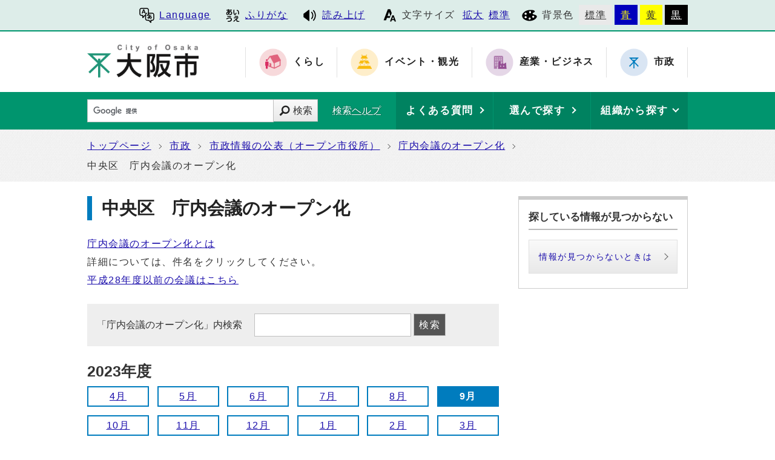

--- FILE ---
content_type: text/html
request_url: https://www.city.osaka.lg.jp/templates/chonaikaigi2/8-202309.html
body_size: 35995
content:
<?xml version="1.0" encoding="utf-8" ?>
<!DOCTYPE html PUBLIC "-//W3C//DTD XHTML 1.0 Transitional//EN" "http://www.w3.org/TR/xhtml1/DTD/xhtml1-transitional.dtd">
<html lang="ja" xml:lang="ja" xmlns="http://www.w3.org/1999/xhtml">
<head>
<meta name="viewport" content="width=device-width, initial-scale=1.0" />
<meta http-equiv="X-UA-Compatible" content="IE=edge" />
<meta http-equiv="Content-Type" content="text/html; charset=utf-8" />
<meta http-equiv="Content-Language" content="ja" />
<meta http-equiv="Content-Style-Type" content="text/css" />
<meta http-equiv="Content-Script-Type" content="text/javascript" />
<link rel="shortcut icon" href="https://www.city.osaka.lg.jp/shisei/images/favicon.ico" />
<base href="https://www.city.osaka.lg.jp/shisei/" />
<script type="text/javascript">
var urlpath="https://www.city.osaka.lg.jp/"; 
</script>
<title>大阪市：中央区　庁内会議のオープン化</title>

<link rel="alternate" title="市政" href="https://www.city.osaka.lg.jp/shisei/rss/rss.xml" type="application/rss+xml" />

<link rel="stylesheet" type="text/css" href="https://www.city.osaka.lg.jp/js/jquery.sidr.dark.css" media="screen and (max-width:998px), print and (max-width:998px)" />
<link rel="stylesheet" type="text/css" href="https://www.city.osaka.lg.jp/css/import_shi.css" media="screen,print" />
<link rel="stylesheet" type="text/css" href="css/import.css" media="screen,print" />
<link id="changecss" rel="stylesheet" type="text/css" href="https://www.city.osaka.lg.jp/css/color01.css" media="screen,print" />
<!--[if IE 8]>
<link rel="stylesheet" type="text/css" href="https://www.city.osaka.lg.jp/css/import_shi_ie80.css" media="screen,print" />
<![endif]-->
<!--[if IE 9]>
<link rel="stylesheet" type="text/css" href="https://www.city.osaka.lg.jp/css/import_shi_ie90.css" media="screen,print" />
<![endif]-->

<script type="text/javascript" src="https://cdn-eas.readspeaker.com/script/8856/webReader/webReader.js?pids=wr&amp;disable=translation,lookup" id="rs_req_Init"></script>
<script type="text/javascript" src="https://www.city.osaka.lg.jp/js/jquery-1.12.3.min.js"></script>
<script type="text/javascript" src="https://www.city.osaka.lg.jp/js/toolbox.js"></script>
<link href="https://www.city.osaka.lg.jp/css/img/favicon.ico" rel="shortcut icon" />


<script type="text/javascript">
$(function(){
    $("dl.mol_adobe").each(function(){
        if($(this).find("a").attr('href').indexOf('//www.microsoft.com/ja-jp/download/details.aspx?id=4') != -1 ||
           $(this).find("a").attr('href').indexOf('//www.microsoft.com/ja%2djp/download/details.aspx?id=4') != -1 || 
           $(this).find("a").attr('href').indexOf('//www.microsoft.com/ja-jp/download/details.aspx?id=10') != -1 || 
           $(this).find("a").attr('href').indexOf('//www.microsoft.com/ja%2djp/download/details.aspx?id=10') != -1 ||
           $(this).find("a").attr('href').indexOf('//www.microsoft.com/ja-jp/download/details.aspx?id=13') != -1 ||
           $(this).find("a").attr('href').indexOf('//www.microsoft.com/ja%2djp/download/details.aspx?id=13') != -1 ) {
            $(this).remove();
        }
    });
});
</script>



<!-- KanaboWeb -->
<script type="text/javascript" src="https://www.city.osaka.lg.jp/js/kanaboweb_s.2.2.4.js"></script>

<script type="text/javascript">
	KanaboWeb.host_id = "city.osaka";
	KanaboWeb.show_header = true;


</script>
<style type="text/css">
.f_on
{ 
	display: inline; 
}
.f_off
{ 
	display: none; 
}
.furigana .f_on
{ 
	display: none; 
}
.furigana .f_off
{ 
	display: inline; 
}
</style>

<!-- KanaboWeb -->

<script type="text/javascript">
window.rsConf = { general: { usePost: true } };
</script>


<!-- Google Tag Manager -->
<script>(function(w,d,s,l,i){w[l]=w[l]||[];w[l].push({'gtm.start':
new Date().getTime(),event:'gtm.js'});var f=d.getElementsByTagName(s)[0],
j=d.createElement(s),dl=l!='dataLayer'?'&l='+l:'';j.async=true;j.src=
'https://www.googletagmanager.com/gtm.js?id='+i+dl;f.parentNode.insertBefore(j,f);
})(window,document,'script','dataLayer','GTM-KGK4TZK');</script>
<!-- End Google Tag Manager -->
<script type="text/javascript">
  (function(i,s,o,g,r,a,m){i['GoogleAnalyticsObject']=r;i[r]=i[r]||function(){
  (i[r].q=i[r].q||[]).push(arguments)},i[r].l=1*new Date();a=s.createElement(o),
  m=s.getElementsByTagName(o)[0];a.async=1;a.src=g;m.parentNode.insertBefore(a,m)
  })(window,document,'script','//www.google-analytics.com/analytics.js','ga');

  ga('create', 'UA-68277760-1', {'allowLinker': true});
  ga('require', 'linker');
  ga('linker:autoLink', ['sc.city.osaka.lg.jp']);
  ga('require', 'linkid', 'linkid.js');
  ga('send', 'pageview');

</script>

</head>
<body id="body" class="global_sub shi_sub" onload="getCookie();">
<!-- Google Tag Manager (noscript) -->
<noscript><iframe src="https://www.googletagmanager.com/ns.html?id=GTM-KGK4TZK"
height="0" width="0" style="display:none;visibility:hidden" title="Google Tag Manager"></iframe></noscript>
<!-- End Google Tag Manager (noscript) -->

<img id="TOPPAGE" class="anchor" src="images/clearspacer.gif" alt="ページの先頭です" width="1" height="1" />
<div id="all">



<!-- ▼▼▼▼▼ヘッダ▼▼▼▼▼ -->
<div id="header">

<div id="header_fullblock01">
<div class="head_skip"><p><a href="https://www.city.osaka.lg.jp/templates/chonaikaigi2/8-202309.html#HONBUN" id="skip" name="skip">共通メニューなどをスキップして本文へ</a></p></div>

<div class="fullblock_in sp_none">
<div id="translate">
<p lang="en" xml:lang="en"><a href="/main/site_policy/0000000153.html#HONBUN"><span class="icon_type_25px"><img src="https://www.city.osaka.lg.jp/css/img/ico_spe.svg" alt="" /></span>Language</a></p>
</div><div id="ruby_read">
<ul><li class="ruby_link"><span class="f_on"><a href="javascript:KanaboWeb.execCommand('on')"><span class="icon_type_25px"><img src="https://www.city.osaka.lg.jp/css/img/ico_rbi.svg" alt="" /></span>ふりがな</a></span><span class="f_off"><a href="javascript:KanaboWeb.execCommand('off')"><span class="icon_type_25px"><img src="https://www.city.osaka.lg.jp/css/img/ico_rbi.svg" alt="" /></span>はずす</a></span></li><li class="read_link"><a rel="nofollow" accesskey="L" class="rs_href" href="https://app-eas.readspeaker.com/cgi-bin/rsent?customerid=8856&amp;lang=ja_jp&amp;readid=main&amp;url=" onclick="readpage(this.href, 'xp1'); return false;"><span class="icon_type_25px"><img src="https://www.city.osaka.lg.jp/css/img/ico_red.svg" alt="読み上げツールを起動" /></span>読み上げ</a></li>
</ul>
</div>

<div id="font">
<p><span class="icon_type_25px"><img src="https://www.city.osaka.lg.jp/css/img/ico_fon.svg" alt="" /></span>文字サイズ</p>
<ul><li><a href="javascript:textSizeUp();">拡大</a></li><li><a href="javascript:textSizeReset();">標準</a></li></ul>
<noscript><p class="noscript">文字サイズ変更機能を利用するにはJavaScript（アクティブスクリプト）を有効にしてください。JavaScript（アクティブスクリプト） を無効のまま文字サイズを変更する場合には、ご利用のブラウザの表示メニューから文字サイズを変更してください。</p></noscript>
</div>
<div id="bg_color">
<p><span class="icon_type_25px"><img src="https://www.city.osaka.lg.jp/css/img/ico_col.svg" alt="" /></span>背景色</p>
<ul>
<li class="bg_01"><a href="javascript:changeCSS('color01.css');">標準</a></li><li class="bg_02"><a href="javascript:changeCSS('color02.css');">青</a></li><li class="bg_03"><a href="javascript:changeCSS('color03.css');">黄</a></li><li class="bg_04"><a href="javascript:changeCSS('color04.css');">黒</a></li>
</ul>
</div>

</div><!--fullblock_in-->
</div><!--header_fullblock01-->

<!-- ▼▼▼▼▼header_in開始▼▼▼▼▼▼ -->
<div id="header_in" class="clear">

<div class="header_block01">
<div class="h_box01">
<div class="h1"><a href="/index.html"><img src="https://www.city.osaka.lg.jp/css/img/id_header.png" alt="大阪市 City of Osaka" /></a></div>
</div>
</div>

<div class="header_block02 sp_none">
<div class="head_sitenavi sp_none">
<ul class="clear">
<li class="type01"><a href="https://www.city.osaka.lg.jp/kurashi/index.html"><span class="icon_type_50px"><img src="https://www.city.osaka.lg.jp/css/img/ico_snavi01.png" alt="" /></span><strong>くらし</strong></a></li>
<li class="type02"><a href="https://www.city.osaka.lg.jp/event/index.html"><span class="icon_type_50px"><img src="https://www.city.osaka.lg.jp/css/img/ico_snavi02.png" alt="" /></span><strong>イベント・観光</strong></a></li>
<li class="type03"><a href="https://www.city.osaka.lg.jp/sangyo/index.html"><span class="icon_type_50px"><img src="https://www.city.osaka.lg.jp/css/img/ico_snavi03.png" alt="" /></span><strong>産業・ビジネス</strong></a></li>
<li class="type04"><a href="https://www.city.osaka.lg.jp/shisei/index.html"><span class="icon_type_50px"><img src="https://www.city.osaka.lg.jp/css/img/ico_snavi04.png" alt="" /></span><strong>市政</strong></a></li>
</ul>
</div>
</div>

</div><!--header_in-->
<!-- ▲▲▲header_in閉じ▲▲▲ -->

<div class="h_box02">
<p id="menu_button" class="link_white noborder"><a class="simple-menu" href="#sidr"><span class="icon_ham"></span><span class="menu_text">メニュー</span></a></p>
</div>

<div class="header_fullblock02_wrap">

<div id="header_fullblock02" class="header_navi clear">
<div id="sidr">
<p class="close"><a class="simple-menu" href="#sidr">閉じる</a></p>

<div class="side_sitenavi pc_none">
<h2 class="side_h2"><span class="icon_type_25px"><img src="https://www.city.osaka.lg.jp/css/img/ico_sitenavi.svg" alt="" /></span>サイト・ナビ</h2>
<ul>
<li class="type01"><a href="https://www.city.osaka.lg.jp/kurashi/index.html"><span class="icon_type_40px"><img src="https://www.city.osaka.lg.jp/css/img/ico_snavi01.png" alt="" /></span><strong>くらし</strong></a></li>
<li class="type02"><a href="https://www.city.osaka.lg.jp/event/index.html"><span class="icon_type_40px"><img src="https://www.city.osaka.lg.jp/css/img/ico_snavi02.png" alt="" /></span><strong>イベント・観光</strong></a></li>
<li class="type03"><a href="https://www.city.osaka.lg.jp/sangyo/index.html"><span class="icon_type_40px"><img src="https://www.city.osaka.lg.jp/css/img/ico_snavi03.png" alt="" /></span><strong>産業・ビジネス</strong></a></li>
<li class="type04"><a href="https://www.city.osaka.lg.jp/shisei/index.html"><span class="icon_type_40px"><img src="https://www.city.osaka.lg.jp/css/img/ico_snavi04.png" alt="" /></span><strong>市政</strong></a></li>
</ul>
<div class="go_shitop">
<p><a href="https://www.city.osaka.lg.jp/index.html"><span class="icon_type_20px"><img src="https://www.city.osaka.lg.jp/css/img/ico_logo.png" alt="" /></span>大阪市トップページ</a></p>
</div>
</div>

<div class="side_function pc_none">
<h2 class="side_h2"><span class="icon_type_25px"><img src="https://www.city.osaka.lg.jp/css/img/ico_fnc.svg" alt="" /></span>支援機能</h2>
<div class="translate">
<p lang="en" xml:lang="en"><a href="/main/site_policy/0000000153.html#HONBUN"><span class="icon_type_25px"><img src="https://www.city.osaka.lg.jp/css/img/ico_spe.svg" alt="" /></span>Language</a></p>
</div>

<div class="ruby_read clear">
<ul><li class="ruby_link"><a href="javascript:KanaboWeb.execCommand('on')"><span class="icon_type_25px"><img src="https://www.city.osaka.lg.jp/css/img/ico_rbi.svg" alt="" /></span>ふりがな</a></li><li class="read_link"><a class="rs_href" href="https://app-eas.readspeaker.com/cgi-bin/rsent?customerid=8856&amp;lang=ja_jp&amp;readid=main&amp;url=" target="_blank" onclick="readpage(this.href, 'xp1'); $.sidr('close', 'sidr');return false;"><span class="icon_type_25px"><img src="https://www.city.osaka.lg.jp/css/img/ico_red.svg" alt="" /></span>読み上げ</a></li>
</ul>
</div>

<div class="bg_color">
<p><span class="icon_type_25px"><img src="https://www.city.osaka.lg.jp/css/img/ico_col.svg" alt="" /></span>背景色</p>
<ul>
<li class="bg_01"><a href="javascript:changeCSS('color01.css');">標準</a></li><li class="bg_02"><a href="javascript:changeCSS('color02.css');">青</a></li><li class="bg_03"><a href="javascript:changeCSS('color03.css');">黄</a></li><li class="bg_04"><a href="javascript:changeCSS('color04.css');">黒</a></li>
</ul>
</div>
<p class="close"><a class="simple-menu" href="#sidr">閉じる</a></p>
</div>
</div>
</div>

<div id="header_search_navi">
<div id="header_search">
<form method="get" id="google-search" name="google-search" action="https://sc.city.osaka.lg.jp/search/index.html"><input type="text" id="q" name="q" value="" title="検索キーワード" /><button type="submit" id="search_button" name="sa">検索</button><input type="hidden" name="cx" value="000245616995763389932:6bkel1_dw9g" /><input type="hidden" name="ie" value="UTF-8" /><script type="text/javascript" src="//www.google.com/cse/brand?form=google-search&amp;lang=ja"></script><span class="search_help"><a href="/main/site_policy/0000000118.html">検索ヘルプ</a></span></form>
</div>
<div id="header_navi">
<div id="header_faq" class="header_navi_list">
<p><a href="https://www.osaka-city-callcenter.jp/faq/index.aspx"><span><strong>よくある質問</strong></span></a></p>
</div><div id="header_cateogry" class="header_navi_list">
<p><a href="https://sc.city.osaka.lg.jp/navigation.php?npcd=1&amp;chkward=0"><span><strong>選んで探す</strong></span></a></p>
</div><!--
--><div id="header_orga" class="header_navi_list">
<p><a href="javascript:void(0)"><span><strong>組織から探す</strong></span></a></p>
<ul class="icon01">
<li><a href="/main/soshiki_list.html#KU">区役所</a></li>
<li><a href="/main/soshiki_list.html#KYOKU">局・室</a></li>
</ul>
</div>
</div>
</div>
</div>
<a id="HONBUN" class="anchor" tabindex="-1"><img src="images/clearspacer.gif" alt="メニューの終端です。" width="1" height="1" /></a>

<div id="header_fullblock03" class="clear">
<div class="h_box01">
<div class="header_search">
<form method="get" id="cse-search-box" class="google-search" name="google-search" action="https://sc.city.osaka.lg.jp/search/index.html"><input type="text" class="q" name="q" value="" title="検索キーワード" /><button type="submit" class="search_button" name="sa">検索</button><input type="hidden" name="cx" value="000245616995763389932:6bkel1_dw9g" /><input type="hidden" name="ie" value="UTF-8" /><script type="text/javascript" src="//www.google.com/cse/brand?form=cse-search-box&amp;lang=ja"></script><span class="search_help"><a href="/main/site_policy/0000000118.html">検索ヘルプ</a></span></form>
</div>
</div>

<div class="h_box02">
<div class="header_navi">
<div class="header_navi_list header_cateogry">
<p><strong><a href="javascript:void(0)" aria-expanded="false"><span><strong>他の探し方</strong></span></a></strong></p>
<ul class="icon01">
<li><a href="https://www.osaka-city-callcenter.jp/faq/index.aspx">よくある質問</a></li>
<li><a href="https://sc.city.osaka.lg.jp/navigation.php?npcd=1&amp;chkward=0">選んで探す</a></li>
<li><a href="/main/soshiki_list.html">組織から探す</a></li>
<li class="close"><a href="javascript:void(0)">閉じる</a></li>
</ul>
</div>
</div>
</div>

</div>

</div>


<!-- ▲▲▲▲▲ヘッダ▲▲▲▲▲ -->
<!-- ▼▼▼▼▼メイン▼▼▼▼▼ -->
<div id="pankuzu" class="sp_none">
<div class="pankuzu_width clear">
<ul>
<li>
<a href="https://www.city.osaka.lg.jp/index.html">トップページ</a>
</li>
<li>
<a href="https://www.city.osaka.lg.jp/shisei/index.html">市政</a>
</li>
<li>
<a href="https://www.city.osaka.lg.jp/shisei/category/3061-0-0-0-0-0-0-0-0-0.html">市政情報の公表（オープン市役所）</a>
</li>
<li><a href="https://www.city.osaka.lg.jp/templates/chonaikaigi2/0-202309.html">庁内会議のオープン化</a></li>
<li>中央区　庁内会議のオープン化</li>
</ul>
</div>
</div>

<div id="main">
<div id="xp1" class="rs_preserve rs_skip rs_splitbutton rs_addtools rs_exp"></div>
<div id="main_naka" class="clear">
<div id="page_left_box">
<div id="sub_h1_wrap">
<div id="sub_h1_box" class="chonaikaigi_h1"><h1><span class="line">中央区　庁内会議のオープン化</span></h1></div>
</div>
<ul class="chonaikaigi_h1_tit">
<li><a href="/seisakukikakushitsu/page/0000383439.html">庁内会議のオープン化とは</a></li>
<li>詳細については、件名をクリックしてください。</li>
<li><a href="/templates/chonaikaigi/0-Curr.html">平成28年度以前の会議はこちら</a></li>
</ul>

<form name="frmTpl" action="https://sc.city.osaka.lg.jp/sptpl_search.php" method="post" id="chonaikaigisearch">
<label for="query_chonaikaigi">「庁内会議のオープン化」内検索 </label>
<input type="text" name="txtKey" size="50" value="" id="query_chonaikaigi" />
<input id="chonaikaigisearch_button" name="chonaikaigisearch_button" value="検索" type="submit" />
</form>

<div id="chonaikaigi_wrap">

<div class="chonaikaigi_month_wrap">
<h2 class="chonaikaigi_month_h2">2023年度</h2>
<ul class="chonaikaigi_month clear">
<li><a href="https://www.city.osaka.lg.jp/templates/chonaikaigi2/8-202304.html">4月</a></li><li><a href="https://www.city.osaka.lg.jp/templates/chonaikaigi2/8-202305.html">5月</a></li><li><a href="https://www.city.osaka.lg.jp/templates/chonaikaigi2/8-202306.html">6月</a></li><li><a href="https://www.city.osaka.lg.jp/templates/chonaikaigi2/8-202307.html">7月</a></li><li><a href="https://www.city.osaka.lg.jp/templates/chonaikaigi2/8-202308.html">8月</a></li><li class="month_select"><span class="bold">9月</span></li><li><a href="https://www.city.osaka.lg.jp/templates/chonaikaigi2/8-202310.html">10月</a></li><li><a href="https://www.city.osaka.lg.jp/templates/chonaikaigi2/8-202311.html">11月</a></li><li><a href="https://www.city.osaka.lg.jp/templates/chonaikaigi2/8-202312.html">12月</a></li><li><a href="https://www.city.osaka.lg.jp/templates/chonaikaigi2/8-202401.html">1月</a></li><li><a href="https://www.city.osaka.lg.jp/templates/chonaikaigi2/8-202402.html">2月</a></li><li><a href="https://www.city.osaka.lg.jp/templates/chonaikaigi2/8-202403.html">3月</a></li></ul>
</div>







































































<ul><li>現在登録されている情報はありません。</li></ul>





<div class="chonaikaigi_month_wrap">
<h2 class="chonaikaigi_month_h2">2026年度</h2>
<ul class="chonaikaigi_month clear">
<li><a href="https://www.city.osaka.lg.jp/templates/chonaikaigi2/8-202604.html">4月</a></li><li><a href="https://www.city.osaka.lg.jp/templates/chonaikaigi2/8-202605.html">5月</a></li><li><a href="https://www.city.osaka.lg.jp/templates/chonaikaigi2/8-202606.html">6月</a></li><li><a href="https://www.city.osaka.lg.jp/templates/chonaikaigi2/8-202607.html">7月</a></li><li><a href="https://www.city.osaka.lg.jp/templates/chonaikaigi2/8-202608.html">8月</a></li><li><a href="https://www.city.osaka.lg.jp/templates/chonaikaigi2/8-202609.html">9月</a></li><li><a href="https://www.city.osaka.lg.jp/templates/chonaikaigi2/8-202610.html">10月</a></li><li><a href="https://www.city.osaka.lg.jp/templates/chonaikaigi2/8-202611.html">11月</a></li><li><a href="https://www.city.osaka.lg.jp/templates/chonaikaigi2/8-202612.html">12月</a></li><li><a href="https://www.city.osaka.lg.jp/templates/chonaikaigi2/8-202701.html">1月</a></li><li><a href="https://www.city.osaka.lg.jp/templates/chonaikaigi2/8-202702.html">2月</a></li><li><a href="https://www.city.osaka.lg.jp/templates/chonaikaigi2/8-202703.html">3月</a></li></ul>
</div>
<div class="chonaikaigi_month_wrap">
<h2 class="chonaikaigi_month_h2">2025年度</h2>
<ul class="chonaikaigi_month clear">
<li><a href="https://www.city.osaka.lg.jp/templates/chonaikaigi2/8-202504.html">4月</a></li><li><a href="https://www.city.osaka.lg.jp/templates/chonaikaigi2/8-202505.html">5月</a></li><li><a href="https://www.city.osaka.lg.jp/templates/chonaikaigi2/8-202506.html">6月</a></li><li><a href="https://www.city.osaka.lg.jp/templates/chonaikaigi2/8-202507.html">7月</a></li><li><a href="https://www.city.osaka.lg.jp/templates/chonaikaigi2/8-202508.html">8月</a></li><li><a href="https://www.city.osaka.lg.jp/templates/chonaikaigi2/8-202509.html">9月</a></li><li><a href="https://www.city.osaka.lg.jp/templates/chonaikaigi2/8-202510.html">10月</a></li><li><a href="https://www.city.osaka.lg.jp/templates/chonaikaigi2/8-202511.html">11月</a></li><li><a href="https://www.city.osaka.lg.jp/templates/chonaikaigi2/8-202512.html">12月</a></li><li><a href="https://www.city.osaka.lg.jp/templates/chonaikaigi2/8-Curr.html">1月</a></li><li><a href="https://www.city.osaka.lg.jp/templates/chonaikaigi2/8-202602.html">2月</a></li><li><a href="https://www.city.osaka.lg.jp/templates/chonaikaigi2/8-202603.html">3月</a></li></ul>
</div>
<div class="chonaikaigi_month_wrap">
<h2 class="chonaikaigi_month_h2">2024年度</h2>
<ul class="chonaikaigi_month clear">
<li><a href="https://www.city.osaka.lg.jp/templates/chonaikaigi2/8-202404.html">4月</a></li><li><a href="https://www.city.osaka.lg.jp/templates/chonaikaigi2/8-202405.html">5月</a></li><li><a href="https://www.city.osaka.lg.jp/templates/chonaikaigi2/8-202406.html">6月</a></li><li><a href="https://www.city.osaka.lg.jp/templates/chonaikaigi2/8-202407.html">7月</a></li><li><a href="https://www.city.osaka.lg.jp/templates/chonaikaigi2/8-202408.html">8月</a></li><li><a href="https://www.city.osaka.lg.jp/templates/chonaikaigi2/8-202409.html">9月</a></li><li><a href="https://www.city.osaka.lg.jp/templates/chonaikaigi2/8-202410.html">10月</a></li><li><a href="https://www.city.osaka.lg.jp/templates/chonaikaigi2/8-202411.html">11月</a></li><li><a href="https://www.city.osaka.lg.jp/templates/chonaikaigi2/8-202412.html">12月</a></li><li><a href="https://www.city.osaka.lg.jp/templates/chonaikaigi2/8-202501.html">1月</a></li><li><a href="https://www.city.osaka.lg.jp/templates/chonaikaigi2/8-202502.html">2月</a></li><li><a href="https://www.city.osaka.lg.jp/templates/chonaikaigi2/8-202503.html">3月</a></li></ul>
</div>
<div class="chonaikaigi_month_wrap">
<h2 class="chonaikaigi_month_h2">2022年度</h2>
<ul class="chonaikaigi_month clear">
<li><a href="https://www.city.osaka.lg.jp/templates/chonaikaigi2/8-202204.html">4月</a></li><li><a href="https://www.city.osaka.lg.jp/templates/chonaikaigi2/8-202205.html">5月</a></li><li><a href="https://www.city.osaka.lg.jp/templates/chonaikaigi2/8-202206.html">6月</a></li><li><a href="https://www.city.osaka.lg.jp/templates/chonaikaigi2/8-202207.html">7月</a></li><li><a href="https://www.city.osaka.lg.jp/templates/chonaikaigi2/8-202208.html">8月</a></li><li><a href="https://www.city.osaka.lg.jp/templates/chonaikaigi2/8-202209.html">9月</a></li><li><a href="https://www.city.osaka.lg.jp/templates/chonaikaigi2/8-202210.html">10月</a></li><li><a href="https://www.city.osaka.lg.jp/templates/chonaikaigi2/8-202211.html">11月</a></li><li><a href="https://www.city.osaka.lg.jp/templates/chonaikaigi2/8-202212.html">12月</a></li><li><a href="https://www.city.osaka.lg.jp/templates/chonaikaigi2/8-202301.html">1月</a></li><li><a href="https://www.city.osaka.lg.jp/templates/chonaikaigi2/8-202302.html">2月</a></li><li><a href="https://www.city.osaka.lg.jp/templates/chonaikaigi2/8-202303.html">3月</a></li></ul>
</div>
<div class="chonaikaigi_month_wrap">
<h2 class="chonaikaigi_month_h2">2021年度</h2>
<ul class="chonaikaigi_month clear">
<li><a href="https://www.city.osaka.lg.jp/templates/chonaikaigi2/8-202104.html">4月</a></li><li><a href="https://www.city.osaka.lg.jp/templates/chonaikaigi2/8-202105.html">5月</a></li><li><a href="https://www.city.osaka.lg.jp/templates/chonaikaigi2/8-202106.html">6月</a></li><li><a href="https://www.city.osaka.lg.jp/templates/chonaikaigi2/8-202107.html">7月</a></li><li><a href="https://www.city.osaka.lg.jp/templates/chonaikaigi2/8-202108.html">8月</a></li><li><a href="https://www.city.osaka.lg.jp/templates/chonaikaigi2/8-202109.html">9月</a></li><li><a href="https://www.city.osaka.lg.jp/templates/chonaikaigi2/8-202110.html">10月</a></li><li><a href="https://www.city.osaka.lg.jp/templates/chonaikaigi2/8-202111.html">11月</a></li><li><a href="https://www.city.osaka.lg.jp/templates/chonaikaigi2/8-202112.html">12月</a></li><li><a href="https://www.city.osaka.lg.jp/templates/chonaikaigi2/8-202201.html">1月</a></li><li><a href="https://www.city.osaka.lg.jp/templates/chonaikaigi2/8-202202.html">2月</a></li><li><a href="https://www.city.osaka.lg.jp/templates/chonaikaigi2/8-202203.html">3月</a></li></ul>
</div>
<div class="chonaikaigi_month_wrap">
<h2 class="chonaikaigi_month_h2">2020年度</h2>
<ul class="chonaikaigi_month clear">
<li><a href="https://www.city.osaka.lg.jp/templates/chonaikaigi2/8-202004.html">4月</a></li><li><a href="https://www.city.osaka.lg.jp/templates/chonaikaigi2/8-202005.html">5月</a></li><li><a href="https://www.city.osaka.lg.jp/templates/chonaikaigi2/8-202006.html">6月</a></li><li><a href="https://www.city.osaka.lg.jp/templates/chonaikaigi2/8-202007.html">7月</a></li><li><a href="https://www.city.osaka.lg.jp/templates/chonaikaigi2/8-202008.html">8月</a></li><li><a href="https://www.city.osaka.lg.jp/templates/chonaikaigi2/8-202009.html">9月</a></li><li><a href="https://www.city.osaka.lg.jp/templates/chonaikaigi2/8-202010.html">10月</a></li><li><a href="https://www.city.osaka.lg.jp/templates/chonaikaigi2/8-202011.html">11月</a></li><li><a href="https://www.city.osaka.lg.jp/templates/chonaikaigi2/8-202012.html">12月</a></li><li><a href="https://www.city.osaka.lg.jp/templates/chonaikaigi2/8-202101.html">1月</a></li><li><a href="https://www.city.osaka.lg.jp/templates/chonaikaigi2/8-202102.html">2月</a></li><li><a href="https://www.city.osaka.lg.jp/templates/chonaikaigi2/8-202103.html">3月</a></li></ul>
</div>
<div class="chonaikaigi_month_wrap">
<h2 class="chonaikaigi_month_h2">2019年度</h2>
<ul class="chonaikaigi_month clear">
<li><a href="https://www.city.osaka.lg.jp/templates/chonaikaigi2/8-201904.html">4月</a></li><li><a href="https://www.city.osaka.lg.jp/templates/chonaikaigi2/8-201905.html">5月</a></li><li><a href="https://www.city.osaka.lg.jp/templates/chonaikaigi2/8-201906.html">6月</a></li><li><a href="https://www.city.osaka.lg.jp/templates/chonaikaigi2/8-201907.html">7月</a></li><li><a href="https://www.city.osaka.lg.jp/templates/chonaikaigi2/8-201908.html">8月</a></li><li><a href="https://www.city.osaka.lg.jp/templates/chonaikaigi2/8-201909.html">9月</a></li><li><a href="https://www.city.osaka.lg.jp/templates/chonaikaigi2/8-201910.html">10月</a></li><li><a href="https://www.city.osaka.lg.jp/templates/chonaikaigi2/8-201911.html">11月</a></li><li><a href="https://www.city.osaka.lg.jp/templates/chonaikaigi2/8-201912.html">12月</a></li><li><a href="https://www.city.osaka.lg.jp/templates/chonaikaigi2/8-202001.html">1月</a></li><li><a href="https://www.city.osaka.lg.jp/templates/chonaikaigi2/8-202002.html">2月</a></li><li><a href="https://www.city.osaka.lg.jp/templates/chonaikaigi2/8-202003.html">3月</a></li></ul>
</div>
<div class="chonaikaigi_month_wrap">
<h2 class="chonaikaigi_month_h2">2018年度</h2>
<ul class="chonaikaigi_month clear">
<li><a href="https://www.city.osaka.lg.jp/templates/chonaikaigi2/8-201804.html">4月</a></li><li><a href="https://www.city.osaka.lg.jp/templates/chonaikaigi2/8-201805.html">5月</a></li><li><a href="https://www.city.osaka.lg.jp/templates/chonaikaigi2/8-201806.html">6月</a></li><li><a href="https://www.city.osaka.lg.jp/templates/chonaikaigi2/8-201807.html">7月</a></li><li><a href="https://www.city.osaka.lg.jp/templates/chonaikaigi2/8-201808.html">8月</a></li><li><a href="https://www.city.osaka.lg.jp/templates/chonaikaigi2/8-201809.html">9月</a></li><li><a href="https://www.city.osaka.lg.jp/templates/chonaikaigi2/8-201810.html">10月</a></li><li><a href="https://www.city.osaka.lg.jp/templates/chonaikaigi2/8-201811.html">11月</a></li><li><a href="https://www.city.osaka.lg.jp/templates/chonaikaigi2/8-201812.html">12月</a></li><li><a href="https://www.city.osaka.lg.jp/templates/chonaikaigi2/8-201901.html">1月</a></li><li><a href="https://www.city.osaka.lg.jp/templates/chonaikaigi2/8-201902.html">2月</a></li><li><a href="https://www.city.osaka.lg.jp/templates/chonaikaigi2/8-201903.html">3月</a></li></ul>
</div>
<div class="chonaikaigi_month_wrap">
<h2 class="chonaikaigi_month_h2">2017年度</h2>
<ul class="chonaikaigi_month clear">
<li><a href="https://www.city.osaka.lg.jp/templates/chonaikaigi2/8-201704.html">4月</a></li><li><a href="https://www.city.osaka.lg.jp/templates/chonaikaigi2/8-201705.html">5月</a></li><li><a href="https://www.city.osaka.lg.jp/templates/chonaikaigi2/8-201706.html">6月</a></li><li><a href="https://www.city.osaka.lg.jp/templates/chonaikaigi2/8-201707.html">7月</a></li><li><a href="https://www.city.osaka.lg.jp/templates/chonaikaigi2/8-201708.html">8月</a></li><li><a href="https://www.city.osaka.lg.jp/templates/chonaikaigi2/8-201709.html">9月</a></li><li><a href="https://www.city.osaka.lg.jp/templates/chonaikaigi2/8-201710.html">10月</a></li><li><a href="https://www.city.osaka.lg.jp/templates/chonaikaigi2/8-201711.html">11月</a></li><li><a href="https://www.city.osaka.lg.jp/templates/chonaikaigi2/8-201712.html">12月</a></li><li><a href="https://www.city.osaka.lg.jp/templates/chonaikaigi2/8-201801.html">1月</a></li><li><a href="https://www.city.osaka.lg.jp/templates/chonaikaigi2/8-201802.html">2月</a></li><li><a href="https://www.city.osaka.lg.jp/templates/chonaikaigi2/8-201803.html">3月</a></li></ul>
</div>


</div>

</div>

<div id="page_right_box">
<div class="right_navi01 right_navi_none">
<div class="h2_box clear"><h2>探している情報が見つからない</h2></div>
<div class="right_navi_lower">
<p class="btn02"><a href="/main/site_policy/0000000117.html">情報が見つからないときは</a></p>
</div>
</div>
</div>

<div class="dami"><img src="images/clearspacer.gif" alt="" width="1" height="1" /></div>

</div>
</div>
<!-- ▲▲▲▲▲メイン▲▲▲▲▲ -->

<div id="foot_pankuzu">
<h2 class="none">現在地へのルート</h2>
<div class="pankuzu pc_none">
<div class="pankuzu_width clear">
<ul>
<li>
<a href="https://www.city.osaka.lg.jp/index.html">トップページ</a>
</li>
<li>
<a href="https://www.city.osaka.lg.jp/shisei/index.html">市政</a>
</li>
<li>
<a href="https://www.city.osaka.lg.jp/shisei/category/3061-0-0-0-0-0-0-0-0-0.html">市政情報の公表（オープン市役所）</a>
</li>
<li><a href="https://www.city.osaka.lg.jp/templates/chonaikaigi2/0-202309.html">庁内会議のオープン化</a></li>
<li>中央区　庁内会議のオープン化</li>
</ul>
</div>
</div>
</div>

<!-- ▼▼▼▼▼フッタ▼▼▼▼▼ -->

<div id="footer">

<div id="footer_fullblock01" class="clear">
<p id="foot_up" class="noborder"><a href="https://www.city.osaka.lg.jp/templates/chonaikaigi2/8-202309.html#TOPPAGE"><span class="icon_type_25px"><img src="https://www.city.osaka.lg.jp/css/img/ico_top.png" alt="" /></span>ページの先頭へ戻る</a></p>
</div>

<div id="footer_in" class="clear">

<div class="footer_block01">
<div id="footer_call" class="f_box01">
<div class="h2_box clear"><h2>手続きやイベントのご案内</h2><p><a href="javascript:void()">表示</a></p></div>
<div class="footer_lower">
<div class="footer_tell">
<h3><a href="https://www.osaka-city-callcenter.jp/index.aspx">大阪市総合コールセンター</a></h3>
<p>8時00分から21時00分まで（年中無休）</p>
<ul class="icon01 list_type03">
<li><a href="tel:0643017285"><span class="icon_call"></span>06-4301-7285</a></li>
</ul>
</div>
</div>
</div>
<div id="footer_voice" class="f_box02">
<div class="h2_box clear"><h2>皆さんの声をお寄せください</h2><p><a href="javascript:void()">表示</a></p></div>
<div class="footer_lower">
<ul class="icon01 list_type03">
<li><a href="/seisakukikakushitsu/page/0000006578.html">市政へのご意見・ご要望（市民の声）</a></li>
<li><a href="/shisei/category/3056-3-11-1-0-0-0-0-0-0.html">違法又は不適正な職務に関するもの（公益通報）</a></li>
<li><a href="/seisakukikakushitsu/page/0000205090.html">こどものいじめ、児童虐待体罰等に関するSOS</a></li>
</ul>
<p><a href="/shisei/category/3065-1-0-0-0-0-0-0-0-0.html">「皆さんの声をお寄せください」一覧 </a></p>
</div>
</div>
</div>

<div class="footer_block02">
<div id="footer_info" class="f_box01">
<div class="h2_box clear"><h2>このサイトについて</h2><p><a href="javascript:void()">表示</a></p></div>
<div class="footer_lower">
<ul class="icon01 list_type03">
<li><a href="https://www.city.osaka.lg.jp/main/site_policy/0000000115.html">サイトの使い方</a></li> <li><a href="https://www.city.osaka.lg.jp/main/site_policy/0000000120.html">サイトの考え方</a></li> <li><a href="https://www.city.osaka.lg.jp/main/site_policy/0000000139.html">サイト管理者</a></li> <li><a href="https://www.city.osaka.lg.jp/main/site_policy/0000000156.html">サイトマップ</a></li> <li><a href="https://www.city.osaka.lg.jp/main/site_policy/0000000148.html">RSS配信</a></li> <li><a href="https://www.city.osaka.lg.jp/main/site_policy/0000000160.html">掲載データを使う</a></li> <li><a href="https://www.city.osaka.lg.jp/main/site_policy/0000000162.html">過去のサイト</a></li> <li><a href="https://www.city.osaka.lg.jp/main/site_policy/0000000155.html">リニューアルにあたって</a></li> <li><a href="https://www.city.osaka.lg.jp/main/site_policy/0000000161.html">正しく表示されないときは</a></li> <li><a href="https://www.city.osaka.lg.jp/main/site_policy/0000000001.html">お問い合わせ</a></li> </ul>
</div>
</div>
</div>

<div class="footer_block03">
<div id="footer_address" class="f_box01">
<div class="h2_box clear"><h2>大阪市役所</h2><p><a href="javascript:void()">表示</a></p></div>
<div class="footer_lower">
<p>法人番号：6000020271004</p>
<h3><a href="/somu/page/0000004215.html">所在地</a></h3>
<address>〒530-8201　大阪市北区中之島1丁目3番20号</address>
<h3>電話</h3>
<address><a href="tel:0662088181">06-6208-8181（代表）</a></address>
<h3>開庁時間</h3>
<p>月曜日から金曜日の9時00分から17時30分まで</p><p>（土曜日、日曜日、祝日及び12月29日から翌年1月3日までは休み）</p></div>
</div>
</div>

</div>

<!-- ▼バナー広告 位置固定▼ -->


<!-- ▲バナー広告 位置固定▲ -->

<div id="footer_fullblock03" class="clear">
<p class="foot_copy" lang="en" xml:lang="en">Copyright (C) City of Osaka All rights reserved.</p></div>

</div>

<!-- ▲▲▲▲▲フッタ▲▲▲▲▲ -->
</div>
<script type="text/javascript" src="https://www.city.osaka.lg.jp/js/smooth-scroll.js"></script>
<script type="text/javascript" src="https://www.city.osaka.lg.jp/js/jquery.sidr.js"></script>
<script type="text/javascript" src="https://www.city.osaka.lg.jp/js/drawer_st.js"></script>
<script type="text/javascript" src="https://www.city.osaka.lg.jp/js/dropdown_st.js"></script>
<script type="text/javascript" src="https://www.city.osaka.lg.jp/js/jquery.equalheight.min.js"></script>
<script type="text/javascript" src="https://www.city.osaka.lg.jp/js/height_st.js"></script>
<script type="text/javascript" src="https://www.city.osaka.lg.jp/js/jquery.bxslider_st.js"></script>
<script type="text/javascript" src="https://www.city.osaka.lg.jp/js/jquery.carousel05_st.js"></script>
<script type="text/javascript" src="css/img/color_shi.js"></script>


<!-- Sibulla tracking code start -->
<script type="text/javascript"><!--
(function(){ var b = document.getElementsByTagName('script')[0],sib = document.createElement('script');
sib.type = 'text/javascript';sib.async = true;
sib.src = ('https:' == document.location.protocol ? 'https://' : 'http://') + 'ma001.sibulla.com/dekatag/access?id=aGaskA6u';
b.parentNode.insertBefore(sib,b);}());
//--></script>
<!-- /Sibulla tracking code end -->

</body>
</html>
